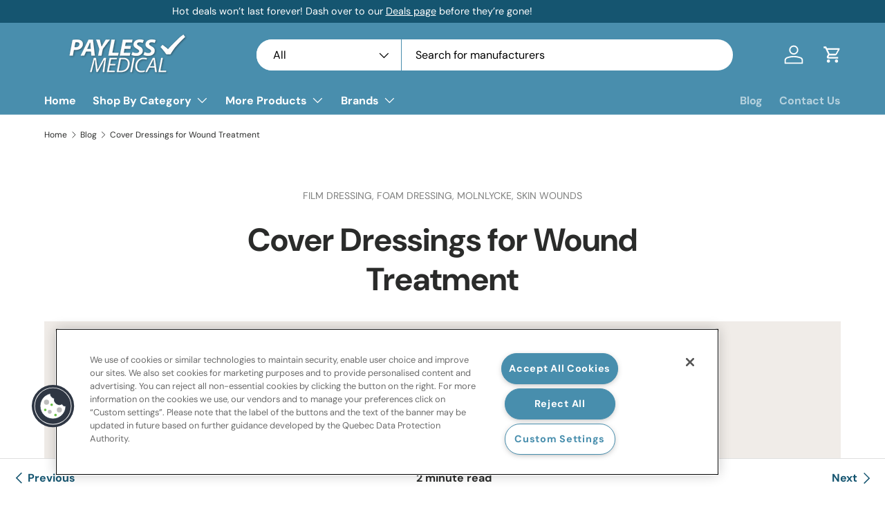

--- FILE ---
content_type: text/plain;charset=UTF-8, text/javascript
request_url: https://lytx.io/lytx.js?account=1b624d85-27ea-4adf-a804-f86101a87531
body_size: 5690
content:
//! Copyright 2025 Lytx.io All rights reserved.
(function () {

const lytxDataLayer =  [
];
if(window.lytxDataLayer){
  window.lytxDataLayer.push(
  {site:"Payless Medical",tag:"1b624d85-27ea-4adf-a804-f86101a87531",events:lytxDataLayer,tracked:[]}
  )
}else{
  window.lytxDataLayer = [
  {site:"Payless Medical",tag:"1b624d85-27ea-4adf-a804-f86101a87531",events:lytxDataLayer,tracked:[]}
  ]
} 
var __defProp = Object.defineProperty;
var __getOwnPropSymbols = Object.getOwnPropertySymbols;
var __hasOwnProp = Object.prototype.hasOwnProperty;
var __propIsEnum = Object.prototype.propertyIsEnumerable;
var __defNormalProp = (obj, key, value) => key in obj ? __defProp(obj, key, { enumerable: true, configurable: true, writable: true, value }) : obj[key] = value;
var __spreadValues = (a, b) => {
  for (var prop in b || (b = {}))
    if (__hasOwnProp.call(b, prop))
      __defNormalProp(a, prop, b[prop]);
  if (__getOwnPropSymbols)
    for (var prop of __getOwnPropSymbols(b)) {
      if (__propIsEnum.call(b, prop))
        __defNormalProp(a, prop, b[prop]);
    }
  return a;
};

// src/templates/trackWebEvents.ts
function trackEvents(account, platformName = "web", event = null, macros) {
  let data = {};
  const macrosObj = {};
  if (platformName == "tv") {
    const macrosArr = macros.split("&");
    macrosArr.forEach((element) => {
      const [key, value] = element.split("=");
      macrosObj[key] = value;
    });
    data = {
      custom_data: macrosObj || void 0,
      client_page_url: macrosObj["client_page_url"] || void 0,
      event: event != null ? event : "screen_view",
      screen_height: Number(macrosObj["screen_height"].replace(/\D/g, "")) || void 0,
      screen_width: Number(macrosObj["screen_width"].replace(/\D/g, "")) || void 0,
      rid: macrosObj["rid"] || void 0,
      browser: macrosObj["browser"] || void 0,
      operating_system: macrosObj["operatingSytem"] || void 0,
      device_type: macrosObj["deviceType"] || void 0
    };
  } else {
    data = {
      referer: document.referrer,
      event: event != null ? event : "page_view",
      client_page_url: window.location.href,
      screen_height: window.screen.height,
      screen_width: window.screen.width
    };
  }
  (async () => {
    const req = await window.fetch(
      `https://lytx.io/trackWebEvent?account=${account}&platform=${platformName}`,
      // `/trackWebEvent?account=${account}&platform=${platformName}`,
      {
        method: "POST",
        body: JSON.stringify(data),
        headers: {
          "Content-Type": "application/json"
        }
      }
    );
    if (req.ok) {
      const resp = await req.json();
      if (window.lytxDataLayer) {
        if (resp.status == 201) {
          window.lytxDataLayer[0].rid = resp.rid;
        }
      }
    }
  })();
}

// src/templates/vendors/google.ts
function googleTagScript(id) {
  return {
    async: true,
    src: `https://www.googletagmanager.com/gtag/js?id=${id}`,
    id,
    callBack: (id2) => {
      window.dataLayer = window.dataLayer || [];
      if (window.gtag_lytx) {
        const gtag_lytx = function() {
          window.dataLayer.push(arguments);
        };
        window.gtag_lytx = gtag_lytx;
        gtag_lytx("config", /* @__PURE__ */ new Date());
        gtag_lytx("config", id2);
      } else {
        const gtagScript = document.createElement("script");
        gtagScript.innerHTML = `
          window.dataLayer = window.dataLayer || [];
          function gtag_lytx(){window.dataLayer.push(arguments);}
          gtag_lytx('js', new Date());

          gtag_lytx('config', '${id2}');
          `;
        const scriptTags = document.head.querySelectorAll("script");
        let scriptPlacement = document.head.children[0];
        if (scriptTags) {
          const scripts = [...scriptTags];
          const activeGscript = scripts.filter((val) => val.src.includes(`id=${id2}`));
          try {
            scriptPlacement = activeGscript[0].nextSibling;
          } catch (error) {
            console.log(error);
          }
        }
        if (!scriptPlacement) {
          scriptPlacement = document.getElementsByTagName("script")[0];
        }
        scriptPlacement.parentNode.insertBefore(gtagScript, scriptPlacement);
      }
    }
  };
}
function manualGoogleConversion(send_to, options) {
  function gtag_report_conversion(url) {
    var callback = function() {
      if (typeof url != "undefined") {
        window.location = url;
      }
    };
    window.gtag_lytx("event", "conversion", __spreadValues({
      "send_to": send_to,
      "event_callback": callback
    }, options));
    return false;
  }
  gtag_report_conversion();
}
function googleConversion(GoogleCommand, id, type, value) {
  const options = {};
  if (GoogleCommand == "config") {
    if (window.lytxApi.debugMode) {
      console.log("Google Event is : ", type, GoogleCommand, id, value);
    }
    options[`${type}`] = value;
    try {
      if (window.gtag_lytx) {
        window.gtag_lytx(GoogleCommand, id, options);
      } else {
        const gtagScript = document.createElement("script");
        gtagScript.innerHTML = `
          gtag_lytx('${GoogleCommand}', '${id}', {
          '${type}': '${value}'
          });
          `;
        let scriptPlacement = document.head.children[0];
        if (!scriptPlacement) {
          scriptPlacement = document.getElementsByTagName("script")[0];
        }
        scriptPlacement.parentNode.insertBefore(gtagScript, scriptPlacement);
      }
    } catch (error) {
      console.log(error);
    }
  } else if (GoogleCommand == "event") {
    if (window.lytxApi.debugMode) {
      console.log("Google Event is : ", type, GoogleCommand, id, value);
    }
    if (type == "conversion") {
      manualGoogleConversion(id, { value });
    }
  }
}

// src/templates/vendors/quantcast.ts
function quantcastScript(label) {
  return {
    async: true,
    src: (document.location.protocol == "https:" ? "https://secure" : "http://edge") + ".quantserve.com/quant.js",
    element: "script",
    callBack: (id) => {
      window._qevents = window._qevents || [];
      if (window.lytxApi.debugMode) {
        console.log("Quantcast label is : ", label);
      }
      const qStructure = {
        "qacct": id,
        "labels": label != null ? label : "_fp.event.PageView"
      };
      if (label) {
        qStructure.event = "refresh";
      }
      window._qevents.push(qStructure);
    }
  };
}

// src/templates/vendors/simplfi.ts
function simplfiScript(id) {
  return {
    async: true,
    src: `https://tag.simpli.fi/sifitag/${id}`,
    element: "script"
  };
}

// src/templates/vendors/meta.ts
function metaScript(config) {
  const { metaId, eventName, scriptInit } = config;
  let init = scriptInit != null ? scriptInit : false;
  let event = eventName != null ? eventName : "PageView";
  let id = metaId != null ? metaId : "";
  const facebookPixelStandardEvents = [
    "AddPaymentInfo",
    "AddToCart",
    "AddToWishlist",
    "CompleteRegistration",
    "Contact",
    "CustomizeProduct",
    "Donate",
    "FindLocation",
    "InitiateCheckout",
    "Lead",
    "PageView",
    "Purchase",
    "Schedule",
    "Search",
    "StartTrial",
    "SubmitApplication",
    "Subscribe",
    "ViewContent"
  ];
  if (init) {
    !function(f, b, e, v, n, t, s) {
      if (f.fbq)
        return;
      n = f.fbq = function() {
        n.callMethod ? (
          //@ts-expect-error
          n.callMethod.apply(n, arguments)
        ) : n.queue.push(arguments);
      };
      if (!f._fbq)
        f._fbq = n;
      n.push = n;
      n.loaded = true;
      n.version = "2.0";
      n.queue = [];
      t = b.createElement(e);
      t.async = true;
      t.src = v;
      s = b.getElementsByTagName(e)[0];
      s.parentNode.insertBefore(t, s);
    }(
      window,
      document,
      "script",
      "https://connect.facebook.net/en_US/fbevents.js"
    );
  }
  if (window.fbq) {
    if (init) {
      window.fbq("init", `${id}`);
    }
    if (facebookPixelStandardEvents.includes(event)) {
      window.fbq("track", event);
    } else {
      window.fbq("trackCustom", event);
    }
  }
}

// src/templates/vendors/linkedin.ts
function linkedinScript(id) {
  const _linkedin_partner_id = id;
  window._linkedin_data_partner_ids = window._linkedin_data_partner_ids || [];
  window._linkedin_data_partner_ids.push(_linkedin_partner_id);
  (function(l) {
    if (!l) {
      window.lintrk = function(a, b2) {
        window.lintrk.q.push([a, b2]);
      };
      window.lintrk.q = [];
    }
    var s = document.getElementsByTagName("script")[0];
    var b = document.createElement("script");
    b.type = "text/javascript";
    b.async = true;
    b.src = "https://snap.licdn.com/li.lms-analytics/insight.min.js";
    s.parentNode.insertBefore(b, s);
  })(window.lintrk);
}

// src/templates/vendors/clickcease.ts
function clickCeaseScript() {
  return {
    async: true,
    src: "https://www.clickcease.com/monitor/stat.js",
    type: "text/javascript"
  };
}

// src/templates/lytxpixel.ts
function createScriptElement(src, async, type) {
  const script = document.createElement("script");
  script.src = src;
  script.async = async;
  let scriptPlacement = document.head.children[0];
  if (!scriptPlacement) {
    scriptPlacement = document.getElementsByTagName("script")[0];
  }
  if (type) {
    script.type = type;
  }
  scriptPlacement.parentNode.insertBefore(script, scriptPlacement);
}
function decodeHtmlEntities(str) {
  return str.replaceAll(/&#39;/g, "'").replaceAll(/&quot;/g, '"').replaceAll(/&gt;/g, ">").replaceAll(/&lt;/g, "<").replaceAll(/&amp;/g, "&");
}
function customScript(script) {
  if (window.lytxApi.debugMode) {
    console.info("Custom script is : ", script);
  }
  try {
    let parsedScript = decodeHtmlEntities(script);
    const createCustomScript = document.createElement("script");
    createCustomScript.innerHTML = parsedScript;
    const scriptPlacement = document.getElementsByTagName("script")[0];
    scriptPlacement.parentNode.insertBefore(createCustomScript, scriptPlacement);
  } catch (error) {
    console.error(error);
  }
}
function splitQueryParams(split, queryParams, skipSmallSplit = false) {
  let keys;
  if (!skipSmallSplit && typeof split != "string") {
    keys = split.map((values) => {
      let smallSplit = values.split("=");
      return { key: smallSplit[0], val: smallSplit[1] };
    });
  } else if (skipSmallSplit && typeof split == "string") {
    let smallSplit = split.split("=");
    keys = [
      {
        key: smallSplit[0],
        val: smallSplit[1]
      }
    ];
  }
  let allowed = true;
  queryParams.forEach((val, key) => {
    let check = keys.find((value) => value.key == key && value.val == val);
    if (!check)
      allowed = false;
  });
  return allowed;
}
function updateEventRecord(trackedEvent) {
  var _a;
  if (window.lytxDataLayer && window.lytxDataLayer.length > 1) {
    (_a = window.lytxDataLayer.find((layer) => layer.tag == window.lytxApi.currentSiteConfig.tag)) == null ? void 0 : _a.tracked.push(trackedEvent);
  } else {
    window.lytxDataLayer[0].tracked.push(trackedEvent);
  }
}
function trackCustomRecord(event) {
  if (window.lytxApi.track_web_events) {
    window.lytxApi.trackCustomEvents(window.lytxApi.currentSiteConfig.tag, window.lytxApi.platform, { custom: event.event_name });
    if (window.lytxApi.debugMode) {
      console.trace("Event tracked is", event.event_name);
    }
  }
}
function handleThirdPartyConfigScripts(ev) {
  const { metaEvent, linkedinEvent, SimplfiPixelid, googleadsscript, googleanalytics, clickCease, QuantcastPixelId, googleadsconversion } = ev;
  if (metaEvent) {
    metaScript({ metaId: ev.metaEvent, scriptInit: true });
  }
  if (linkedinEvent) {
    linkedinScript(linkedinEvent);
  }
  if (SimplfiPixelid) {
    const newScript = simplfiScript(SimplfiPixelid);
    createScriptElement(newScript.src, newScript.async);
  }
  if (googleanalytics) {
    const newScript = googleTagScript(googleanalytics);
    createScriptElement(newScript.src, true);
    newScript.callBack(newScript.id);
  }
  if (QuantcastPixelId) {
    const newScript = quantcastScript();
    createScriptElement(newScript.src, true);
    newScript.callBack(QuantcastPixelId);
  }
  if (clickCease && clickCease == "enabled") {
    const newScript = clickCeaseScript();
    createScriptElement(
      newScript.src,
      newScript.async,
      newScript.type
    );
  }
  if (googleadsscript) {
    const newScript = googleTagScript(googleadsscript);
    createScriptElement(newScript.src, true);
    newScript.callBack(newScript.id);
  }
  if (ev.customScript) {
    customScript(ev.customScript);
  }
  if (googleadsconversion) {
    try {
      const parsedValue = JSON.parse(googleadsconversion);
      parsedValue.forEach(
        (val) => googleConversion(val.GoogleCommand, val.id, val.type, val.value)
      );
    } catch (error) {
      console.log(error);
    }
  }
}
function handleParameters(ev) {
  const { parameters } = ev;
  if (parameters.startsWith(".")) {
    return parameters;
  }
  if (parameters.startsWith("#")) {
    return parameters;
  }
  return `[${ev.parameters}]`;
}
function waitForAllElements(selector, callback, options = {
  timeout: 1e4,
  targetNode: document.body,
  observerOptions: { childList: true, subtree: true }
}) {
  const nodes = document.querySelectorAll(selector);
  const elements = Array.from(nodes);
  if (elements.length > 0) {
    callback(elements);
    if (window.lytxApi.debugMode) {
      console.log(`Element list found for ${selector} see list here`, elements);
    }
    return;
  }
  if (window.lytxApi.debugMode) {
    console.log(`Element list not found for ${selector}`);
  }
  const timeoutId = setTimeout(() => {
    if (observer)
      observer.disconnect();
  }, options.timeout);
  let throttled = false;
  const checkForElement = () => {
    if (throttled)
      return;
    throttled = true;
    setTimeout(() => {
      const nodes2 = document.querySelectorAll(selector);
      const elements2 = Array.from(nodes2);
      if (elements2.length > 0) {
        if (window.lytxApi.debugMode) {
          console.log(`Element list found for ${selector} after initial delay see list here`, elements2);
        }
        observer.disconnect();
        clearTimeout(timeoutId);
        callback(elements2);
      }
      throttled = false;
    }, 50);
  };
  const observer = new MutationObserver(checkForElement);
  observer.observe(options.targetNode, options.observerOptions);
}
function waitForElement(selector, callback, options = {
  timeout: 1e4,
  targetNode: document.body,
  observerOptions: { childList: true, subtree: true }
}) {
  const element = document.querySelector(selector);
  if (element) {
    callback(element);
    if (window.lytxApi.debugMode) {
      console.log(`Element found for ${selector}`, element);
    }
    return;
  }
  if (window.lytxApi.debugMode) {
    console.log(`Element not found for ${selector}`);
  }
  const timeoutId = setTimeout(() => {
    if (observer)
      observer.disconnect();
  }, options.timeout);
  let throttled = false;
  const checkForElement = () => {
    if (throttled)
      return;
    throttled = true;
    setTimeout(() => {
      const element2 = document.querySelector(selector);
      if (element2) {
        if (window.lytxApi.debugMode) {
          console.log(`Element found for ${selector} after initial delay`, element2);
        }
        observer.disconnect();
        clearTimeout(timeoutId);
        callback(element2);
      }
      throttled = false;
    }, 50);
  };
  const observer = new MutationObserver(checkForElement);
  observer.observe(options.targetNode, options.observerOptions);
}
function handleInteraction(ev) {
  const { metaEvent, linkedinEvent, SimplfiPixelid, googleadsscript, googleanalytics, clickCease, QuantcastPixelId, QuantCastPixelLabel, googleadsconversion } = ev;
  updateEventRecord(ev);
  trackCustomRecord(ev);
  if (metaEvent) {
    metaScript({ metaId: ev.metaEvent, eventName: ev.event_name });
  }
  if (linkedinEvent) {
    if (linkedinEvent != void 0)
      linkedinScript(linkedinEvent);
  }
  if (SimplfiPixelid) {
    const newScript = simplfiScript(SimplfiPixelid);
    createScriptElement(newScript.src, newScript.async);
  }
  if (googleanalytics) {
  }
  if (QuantcastPixelId && QuantCastPixelLabel) {
    const newQEvent = quantcastScript(QuantCastPixelLabel);
    newQEvent.callBack(QuantcastPixelId);
  }
  if (clickCease && clickCease == "enabled") {
  }
  if (googleadsscript) {
  }
  if (googleadsconversion) {
    try {
      const parsedValue = JSON.parse(
        googleadsconversion
      );
      for (const val of parsedValue) {
        manualGoogleConversion(val.id, { value: val.value });
      }
    } catch (error) {
      console.warn(error);
    }
  }
}
function handleRule(ev, type) {
  const { rules, paramConfig } = ev;
  let queryAll = false;
  const delay = { enabled: false, amount: 0 };
  let iframe = false;
  let allElems = null;
  let elem = null;
  let parseConfig = null;
  let clicked = false;
  const elemParams = handleParameters(ev);
  if (paramConfig) {
    const checkConfig = handleParseConfig(ev);
    parseConfig = checkConfig.parseConfig;
    iframe = checkConfig.iframe;
    delay.amount = checkConfig.delay.amount;
    delay.enabled = checkConfig.delay.enabled;
    if (parseConfig) {
      if (parseConfig.querySelectorAll) {
        if (parseConfig.querySelectorAll == "all") {
          queryAll = true;
        }
      }
    }
  }
  if (rules == "click") {
    if (queryAll) {
      waitForAllElements(elemParams, (elements) => {
        elements.forEach((element, index) => {
          if (parseConfig && typeof parseConfig.querySelectorAll != "boolean" && typeof parseConfig.querySelectorAll != "string") {
            let querySelecIndex = parseConfig.querySelectorAll;
            if (querySelecIndex != index)
              return;
          }
          element.addEventListener("click", () => {
            handleInteraction(ev);
          });
        });
      });
    } else {
      waitForElement(elemParams, (element) => {
        element.addEventListener("click", () => {
          handleInteraction(ev);
        });
      });
    }
  }
  if (rules == "submit") {
    waitForElement(elemParams, (element) => {
      element.addEventListener("submit", () => {
        handleInteraction(ev);
      });
    });
  }
}
function handleParseConfig(ev) {
  const { paramConfig } = ev;
  let parseConfig = null;
  let iframe = false;
  const delay = { enabled: false, amount: 0 };
  if (paramConfig) {
    try {
      if (ev.paramConfig.includes("&quot;")) {
        let rawStr = ev.paramConfig.replaceAll("&quot;", '"');
        parseConfig = JSON.parse(rawStr);
      } else {
        parseConfig = JSON.parse(ev.paramConfig);
      }
    } catch (error) {
      console.warn(error);
    }
    if (parseConfig) {
      if (parseConfig.delay) {
        delay.amount = Number(parseConfig.delay);
        delay.enabled = true;
      }
      if (parseConfig.iframe) {
        iframe = true;
      }
    }
  }
  return { parseConfig, iframe, delay };
}
function handleCondition(ev, url) {
  const { condition, parameters } = ev;
  if (window.lytxApi.debugMode) {
    console.info(`Handling condition for condition ${ev.condition} and event ${ev.event_name}`);
  }
  if (condition == "path") {
    if (parameters == "*") {
      handleThirdPartyConfigScripts(ev);
    } else {
      const parsedUrl = url != null ? url : new URL(window.location.href);
      const path = url && url.pathname ? url.pathname : window.location.pathname;
      const queryParams = parsedUrl.searchParams;
      let queryParamCheck = true;
      try {
        if (ev.query_parameters) {
          if (ev.query_parameters.includes("&")) {
            let split = ev.query_parameters.split("&");
            queryParamCheck = splitQueryParams(split, queryParams);
          } else {
            queryParamCheck = splitQueryParams(ev.query_parameters, queryParams);
          }
        }
      } catch (error) {
        queryParamCheck = true;
      }
      if (path.includes(ev.parameters) && queryParamCheck) {
        if (ev.SimplfiPixelid) {
          const newScript = simplfiScript(ev.SimplfiPixelid);
          createScriptElement(newScript.src, newScript.async);
          updateEventRecord(ev);
        }
        if (ev.QuantcastPixelId && ev.QuantCastPixelLabel) {
          const newQEvent = quantcastScript(ev.QuantCastPixelLabel);
          newQEvent.callBack(ev.QuantcastPixelId);
        }
        if (ev.googleadsconversion) {
          try {
            const parsedValue = JSON.parse(ev.googleadsconversion);
            parsedValue.forEach(
              (val) => googleConversion(
                val.GoogleCommand,
                val.id,
                val.type,
                val.value
              )
            );
          } catch (error) {
            console.log(error);
          }
        }
      }
    }
  } else if (condition == "dom element" || condition == "element") {
    handleRule(ev, "interaction");
  } else if (condition == "form field filled") {
  }
}
function parseData(data = null, config, track_web_events, platformName) {
  const pageUrl = new URL(window.location.href);
  const debug = pageUrl.searchParams.has("lytxDebug");
  if (window.lytxDataLayer.length < 2) {
    console.log(`Lytx script is working 🔥🔥🔥${debug ? "🐛🐛🐛 debug enabled" : ""}`);
  }
  function loadLytxEvents(url = new URL(window.location.href)) {
    if (data) {
      if (window.lytxDataLayer.length < 2) {
        console.log(
          "⚡⚡⚡⚡ See Defined Lytx Events Here ⚡⚡⚡⚡ -->",
          window.lytxDataLayer
        );
      }
      try {
        for (const ev of data) {
          handleCondition(ev, url);
        }
      } catch (error) {
        console.log(error);
      }
    }
  }
  window.lytxApi = {
    emit: loadLytxEvents,
    event: trackEvents,
    debugMode: debug,
    platform: platformName,
    currentSiteConfig: config,
    track_web_events,
    trackCustomEvents: trackEvents,
    rid: () => {
      if (window.lytxDataLayer) {
        let ridVal = null;
        window.lytxDataLayer.forEach((layer) => {
          if (layer.rid) {
            ridVal = layer.rid;
          }
        });
        return ridVal;
      } else {
        return null;
      }
    }
  };
  loadLytxEvents();
}

parseData(lytxDataLayer,{site:"Payless Medical",tag:"1b624d85-27ea-4adf-a804-f86101a87531"},true,'web');

trackEvents("1b624d85-27ea-4adf-a804-f86101a87531",'web',null,'');
})();
